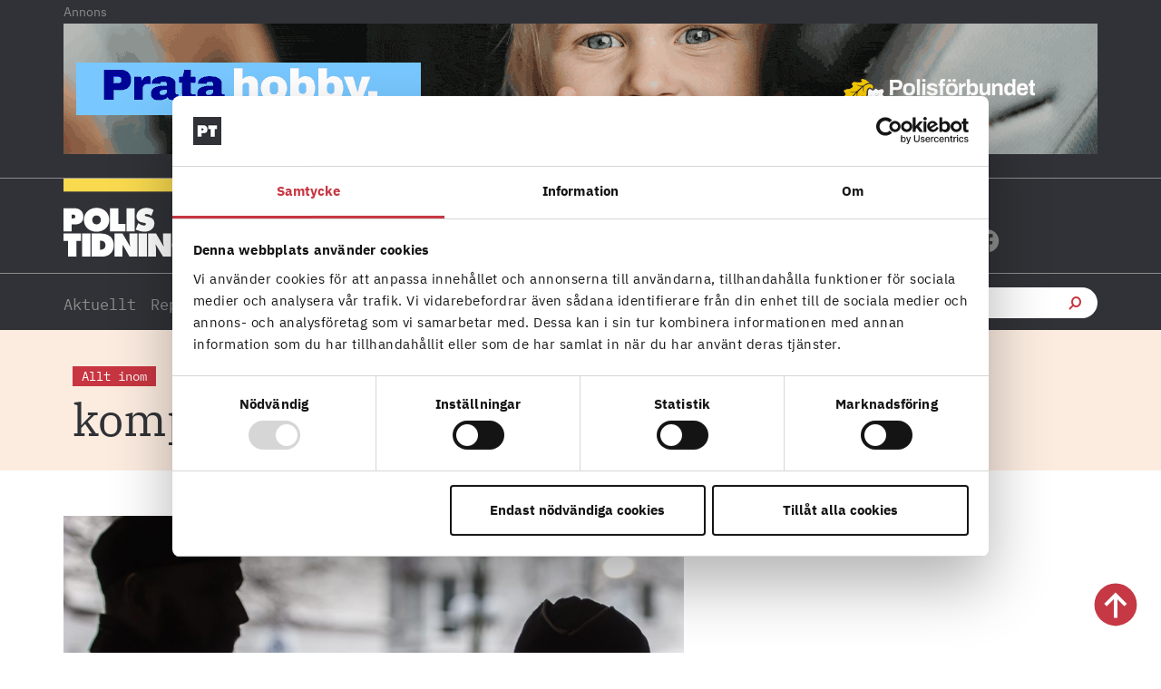

--- FILE ---
content_type: text/css; charset=UTF-8
request_url: https://polistidningen.se/wp-content/uploads/elementor/css/post-50793.css?ver=1612008259
body_size: 687
content:
.elementor-50793 .elementor-element.elementor-element-1f98bcb > .elementor-container > .elementor-column > .elementor-widget-wrap{align-content:center;align-items:center;}.elementor-50793 .elementor-element.elementor-element-1f98bcb{border-style:solid;border-width:0px 0px 1px 0px;border-color:var( --e-global-color-secondary );padding:20px 0px 20px 0px;}.elementor-50793 .elementor-element.elementor-element-0364277 > .elementor-element-populated{padding:0px 50px 0px 0px;}.elementor-widget-heading .elementor-heading-title{color:var( --e-global-color-primary );}.elementor-50793 .elementor-element.elementor-element-49c460a > .elementor-widget-container{padding:0px 0px 0px 0px;}.elementor-50793 .elementor-element.elementor-element-49c460a .elementor-heading-title{font-family:"IBM Plex Mono", Sans-serif;font-size:14px;color:var( --e-global-color-secondary );}.elementor-50793 .elementor-element.elementor-element-ef25814 > .elementor-widget-container{padding:15px 0px 0px 0px;}.elementor-50793 .elementor-element.elementor-element-ef25814 .elementor-heading-title{font-size:24px;line-height:25px;color:#303237;}.elementor-50793 .elementor-element.elementor-element-c839fed > .elementor-widget-container{padding:10px 0px 10px 0px;}.elementor-50793 .elementor-element.elementor-element-c839fed .elementor-heading-title{font-family:"IBM Plex Sans", Sans-serif;font-size:16px;line-height:20px;color:var( --e-global-color-text );}.elementor-50793 .elementor-element.elementor-element-5d7136f{width:auto;max-width:auto;}.elementor-50793 .elementor-element.elementor-element-5d7136f > .elementor-widget-container{margin:0px 0px 20px 0px;padding:0px 0px 0px 0px;}.elementor-50793 .elementor-element.elementor-element-5d7136f .elementor-heading-title{color:#C73641;}.elementor-50793 .elementor-element.elementor-element-ad1a947{width:auto;max-width:auto;}.elementor-50793 .elementor-element.elementor-element-ad1a947 > .elementor-widget-container{margin:0px 0px 20px 10px;padding:0px 0px 0px 0px;}.elementor-50793 .elementor-element.elementor-element-ad1a947 .elementor-heading-title{font-family:"IBM Plex Mono", Sans-serif;font-size:14px;font-weight:normal;letter-spacing:0px;color:var( --e-global-color-secondary );}.elementor-widget-divider{--divider-color:var( --e-global-color-secondary );}.elementor-widget-divider .elementor-divider__text{color:var( --e-global-color-secondary );}.elementor-widget-divider.elementor-view-stacked .elementor-icon{background-color:var( --e-global-color-secondary );}.elementor-widget-divider.elementor-view-framed .elementor-icon, .elementor-widget-divider.elementor-view-default .elementor-icon{color:var( --e-global-color-secondary );border-color:var( --e-global-color-secondary );}.elementor-widget-divider.elementor-view-framed .elementor-icon, .elementor-widget-divider.elementor-view-default .elementor-icon svg{fill:var( --e-global-color-secondary );}.elementor-50793 .elementor-element.elementor-element-bae0629{--divider-border-style:solid;--divider-color:#F9DA4F;--divider-border-width:15px;bottom:-20px;}.elementor-50793 .elementor-element.elementor-element-bae0629 > .elementor-widget-container{margin:0px 0px 0px 0px;padding:0px 0px 0px 0px;}body:not(.rtl) .elementor-50793 .elementor-element.elementor-element-bae0629{left:0px;}body.rtl .elementor-50793 .elementor-element.elementor-element-bae0629{right:0px;}.elementor-50793 .elementor-element.elementor-element-bae0629 .elementor-divider-separator{width:134px;margin:0 auto;margin-left:0;}.elementor-50793 .elementor-element.elementor-element-bae0629 .elementor-divider{text-align:left;padding-block-start:0px;padding-block-end:0px;}.elementor-50793 .elementor-element.elementor-element-19a2121 > .elementor-element-populated{padding:0px 0px 0px 0px;}@media(max-width:767px){.elementor-50793 .elementor-element.elementor-element-0364277{width:70%;}.elementor-50793 .elementor-element.elementor-element-ef25814 > .elementor-widget-container{margin:0px 0px 0px 0px;padding:7px 0px 0px 0px;}.elementor-50793 .elementor-element.elementor-element-ef25814 .elementor-heading-title{font-size:16px;line-height:19px;}.elementor-50793 .elementor-element.elementor-element-5d7136f > .elementor-widget-container{margin:7px 0px 0px 0px;}.elementor-50793 .elementor-element.elementor-element-ad1a947 > .elementor-widget-container{margin:0px 0px 0px 0px;}.elementor-50793 .elementor-element.elementor-element-19a2121{width:30%;}}@media(min-width:768px){.elementor-50793 .elementor-element.elementor-element-0364277{width:70.044%;}.elementor-50793 .elementor-element.elementor-element-19a2121{width:29.935%;}}/* Start Custom Fonts CSS */@font-face {
	font-family: 'IBM Plex Mono';
	font-style: normal;
	font-weight: normal;
	font-display: auto;
	src: url('https://polistidningen.se/wp-content/uploads/2020/12/ibm-plex-mono-v6-latin-regular.eot');
	src: url('https://polistidningen.se/wp-content/uploads/2020/12/ibm-plex-mono-v6-latin-regular.eot?#iefix') format('embedded-opentype'),
		url('https://polistidningen.se/wp-content/uploads/2020/12/ibm-plex-mono-v6-latin-regular.woff2') format('woff2'),
		url('https://polistidningen.se/wp-content/uploads/2020/12/ibm-plex-mono-v6-latin-regular.woff') format('woff'),
		url('https://polistidningen.se/wp-content/uploads/2020/12/ibm-plex-mono-v6-latin-regular.ttf') format('truetype'),
		url('https://polistidningen.se/wp-content/uploads/2020/12/ibm-plex-mono-v6-latin-regular.svg#IBMPlexMono') format('svg');
}
@font-face {
	font-family: 'IBM Plex Mono';
	font-style: normal;
	font-weight: 700;
	font-display: auto;
	src: url('https://polistidningen.se/wp-content/uploads/2020/12/ibm-plex-mono-v6-latin-700.eot');
	src: url('https://polistidningen.se/wp-content/uploads/2020/12/ibm-plex-mono-v6-latin-700.eot?#iefix') format('embedded-opentype'),
		url('https://polistidningen.se/wp-content/uploads/2020/12/ibm-plex-mono-v6-latin-700.woff2') format('woff2'),
		url('https://polistidningen.se/wp-content/uploads/2020/12/ibm-plex-mono-v6-latin-700.woff') format('woff'),
		url('https://polistidningen.se/wp-content/uploads/2020/12/ibm-plex-mono-v6-latin-700.ttf') format('truetype'),
		url('https://polistidningen.se/wp-content/uploads/2020/12/ibm-plex-mono-v6-latin-700.svg#IBMPlexMono') format('svg');
}
/* End Custom Fonts CSS */